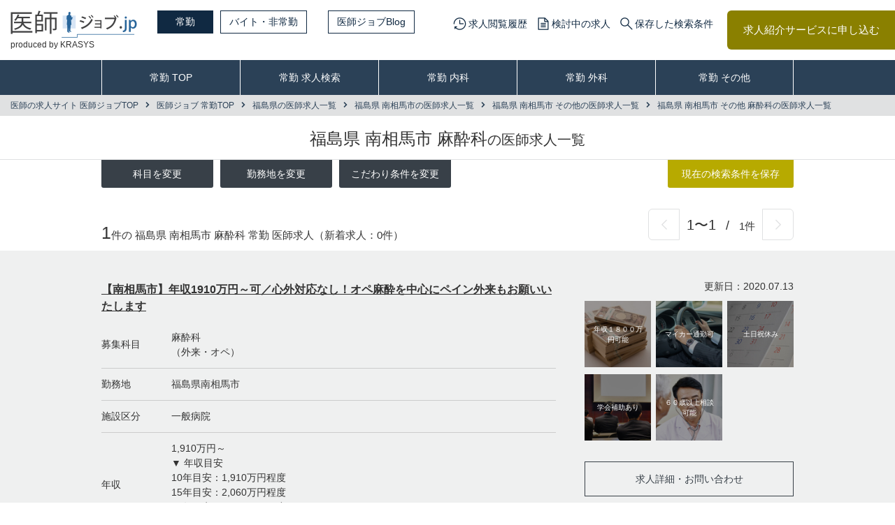

--- FILE ---
content_type: text/html; charset=UTF-8
request_url: https://ishi-job.jp/fulltime/search/hukushima/07212_city/other_all/anesthesiology/
body_size: 9674
content:
<!DOCTYPE html>
<html class="no-js" lang="ja">
<head>
	<meta charset="utf-8">
<meta name="HandheldFriendly" content="True">
<meta name="MobileOptimized" content="320">
<meta name="format-detection" content="telephone=no">
<meta http-equiv="X-UA-Compatible" content="IE=edge">
<!--[if IE]><meta http-equiv="cleartype" content="on"><![endif]-->
<meta name="viewport" content="width=device-width, initial-scale=1, shrink-to-fit=no, user-scalable=0" id="viewport">
<meta name="csrf-token" content="HMyGDXHuhiOQ17ImPbNPc3lbR499rdsTnRaBv3nO">
<meta name="keywords" content="福島県,南相馬市,麻酔科,医師,転職,求人,">
<meta name="description" content="福島県南相馬市麻酔科の医師の求人情報一覧ページです。【医師ジョブ】では福島県南相馬市麻酔科で転職をご検討の医師の皆様を、専門のコンサルタントが情報収集から条件交渉、転職内定後のフォローまで手厚くサポートいたします！！">
<link rel="canonical" href="https://ishi-job.jp/fulltime/search/hukushima/07212_city/other_all/anesthesiology/">
<title>福島県南相馬市麻酔科の医師求人・転職・募集情報  | 医師ジョブ</title>
<!-- css-->
<link media="all" type="text/css" rel="stylesheet" href="https://ishi-job.jp/common/css/common.css?202402191000">
<link media="all" type="text/css" rel="stylesheet" href="https://ishi-job.jp/common/css/dynamic.css?202402191000">
<link media="all" type="text/css" rel="stylesheet" href="https://ishi-job.jp/common/css/static.css?202402191000">
<!-- /css-->
<!-- js-->
<script src="https://cdnjs.cloudflare.com/ajax/libs/jquery/3.4.1/jquery.min.js"></script>
<script src="https://ishi-job.jp/common/js/scripts.js?202402191000"></script>
<!-- /js-->


<script src="https://ishi-job.jp/common/js/save_search_cond.js?202402191000"></script>
<script src="https://ishi-job.jp/js/offer_list.js?202402191000"></script>
<script src="https://ishi-job.jp/js/favorit_offer.js?202402191000"></script>

<!-- /js-->
	<script type="application/ld+json">
      {
        "@context": "http://schema.org",
        "@type": "BreadcrumbList",
        "itemListElement": [
					{
						"@type": "ListItem",
						"position": 1,
						"item": {
							"@id": "https://ishi-job.jp",
							"name": "医師の求人サイト 医師ジョブTOP"
						}
					},
          {
            "@type": "ListItem",
            "position": 2,
            "item": {
              "@id": "https://ishi-job.jp/fulltime/",
              "name": "医師ジョブ 常勤TOP"
            }
          },
					{
						"@type": "ListItem",
						"position": 3,
						"item": {
							"@id": "https://ishi-job.jp/fulltime/search/hukushima/",
							"name": "福島県の医師求人一覧"
						}
						},
						{
						"@type": "ListItem",
						"position": 4,
						"item": {
							"@id": "https://ishi-job.jp/fulltime/search/hukushima/07212_city/",
							"name": "福島県 南相馬市の医師求人一覧"
						}
						},
						{
						"@type": "ListItem",
						"position": 5,
						"item": {
							"@id": "https://ishi-job.jp/fulltime/search/hukushima/07212_city/other_all/",
							"name": "福島県 南相馬市 その他の医師求人一覧"
						}
						},
						{
						"@type": "ListItem",
						"position": 6,
						"item": {
							"@id": "https://ishi-job.jp/fulltime/search/hukushima/07212_city/other_all/anesthesiology/",
							"name": "福島県 南相馬市 その他 麻酔科の医師求人一覧"
						}
						}
	        ]
      }
    </script>
</head>
<body class="fulltime">
<!-- Google Tag Manager -->
<noscript><iframe src="//www.googletagmanager.com/ns.html?id=GTM-KPNL4M"
                  height="0" width="0" style="display:none;visibility:hidden"></iframe></noscript>
<script>(function(w,d,s,l,i){w[l]=w[l]||[];w[l].push({'gtm.start':
      new Date().getTime(),event:'gtm.js'});var f=d.getElementsByTagName(s)[0],
    j=d.createElement(s),dl=l!='dataLayer'?'&l='+l:'';j.async=true;j.src=
    '//www.googletagmanager.com/gtm.js?id='+i+dl;f.parentNode.insertBefore(j,f);
  })(window,document,'script','dataLayer','GTM-KPNL4M');</script>
<!-- End Google Tag Manager -->
<div class="container">
	<div class="js-container-inner">
		<!-- HEADER -->
<header>
	<div class="header-inner flex-between-md">
		<div class="header-left">
			<a href="/" class="header-logo">
									<img src="/common/img/logo.png" alt="医師の転職・求人・バイト募集【医師ジョブ】" />
					<div class="header-txt">produced by KRASYS</div>
							</a>
			<div class="header-list flex">
				<a href="/fulltime/" class="header-link  is-active ">常勤</a>
				<a href="/parttime/" class="header-link ">バイト・非常勤</a>
				<a href="/blog/" target="_blank" rel="noopener noreferrer" class="header-link md" style="margin-left: 30px;">医師ジョブBlog</a>
			</div>
		</div>
					<div class="header-right flex md">
				<ul class="header-menu flex">
					<li><a href="/history/" class="trans menu-time">求人閲覧履歴</a></li>
					<li><a href="/offer_entry_list/" class="trans menu-doc">検討中の求人</a></li>
					<li><a href="/saved_search_list/" class="trans menu-search">保存した検索条件</a></li>
				</ul>
				<a href="/entry/" class="header-btn trans">求人紹介サービスに申し込む</a>
			</div>
			</div>
</header>
<!-- /header -->
<div class="navigation-mobile sm" id="navigation-mobile">
	<div class="navigation-inner">
		<div class="btn-close-menu js-close-menu"></div>
		<ul class="list-nav">
			<li><a href="/">総合TOP</a></li>
			<li><a  href="/fulltime/" >常勤 TOP</a></li>
			<li><a  href="/parttime/" >バイト・非常勤 TOP</a></li>
			<li><a  href="/entry/" >求人紹介サービス申し込み</a></li>
			<li><a href="/service/">サービス紹介</a></li>
			<li><a href="/corporate/">企業紹介</a></li>
			<li><a  href="/job_offer/" >人材をお探しの医療機関の方へ</a></li>
			<li><a  href="/sitemap/" class="is-current" >サイトマップ</a></li>
		</ul>
	</div>
</div>
<nav class="navigation">
	<div class="wrapper">
		<ul class="list-nav">
			<li><a  href="/fulltime/" >常勤 TOP</a></li>
			<li><a  href="/fulltime/search/form/" >常勤 求人検索</a></li>
			<li><a  href="/fulltime/search/internal_medicine/" >常勤 内科</a></li>
			<li><a  href="/fulltime/search/surgical_all/" >常勤 外科</a></li>
			<li><a  href="/fulltime/search/other_all/" >常勤 その他</a></li>
		</ul>
	</div>
</nav>
<!-- /nav -->
		<main class="main">
			<div class="breadcrumb">
				<ul class="list-breadcrumb">
					<li><a class="trans" href="/">医師の求人サイト 医師ジョブTOP</a></li>
					<li><a class="trans" href="/fulltime/">医師ジョブ 常勤TOP</a></li>
					<li><a class="trans" href="/fulltime/search/hukushima/">福島県の医師求人一覧</a></li>
					<li><a class="trans" href="/fulltime/search/hukushima/07212_city/">福島県 南相馬市の医師求人一覧</a></li>
					<li><a class="trans" href="/fulltime/search/hukushima/07212_city/other_all/">福島県 南相馬市 その他の医師求人一覧</a></li>
					<li><a class="trans" href="/fulltime/search/hukushima/07212_city/other_all/anesthesiology/">福島県 南相馬市 その他 麻酔科の医師求人一覧</a></li>
				</ul>
			</div>
			<!-- /.breadcrumb-->
			<section class="section-heading">
						<h1>福島県 南相馬市 麻酔科<small>の医師求人一覧</small></h1>
				</section>
			<!-- /.section-heading-->
			<div class="section-surgery-heading">
				<div class="wrapper">
					<div class="surgery-row">
						<div class="col-right">
							<a class="btn-common checked trans" id="save-condition" href="javascript:void(0);">現在の検索条件を保存</a>
							<input type="hidden" name="is_param" id="is_param" value="0">
							<input type="hidden" name="is_getlist" id="is_getlist" value="0">
							<input type="hidden" name="employment" id="employment" value="fulltime">
							<input type="hidden" name="offer_department_cat" value="other_all">
							<input type="hidden" name="offer_department" value="anesthesiology">
							<input type="hidden" name="pref" value="hukushima">
						</div>
						<ul class="list-link flex">
							<li><div class="item-link trans js-btn-sidebar" data-id="change-subject">科目を変更</div></li>
							<li><div class="item-link trans js-btn-sidebar" data-id="change-work-location">勤務地を変更</div></li>
							<li><div class="item-link trans js-btn-sidebar" data-id="change-conditions">こだわり条件を変更</div></li>
						</ul>
					</div>
					<div class="flex-between-md">
						<div class="total-job"><span class="number-total">1</span><span class="text-total">件の 福島県 南相馬市 麻酔科 常勤 医師求人<br class="sm">（新着求人：0件）</span></div>
						<div class="col-pager">
							<div class="list-pager flex">
								<a class="pager-arrows pager-prev is-off trans" href="javascript:void(0);"></a>
								<div class="pager-text">
									<span class="pager-number">1〜1</span>
									<span class="pager-line">/</span>
									<span class="pager-total">1件</span>
								</div>
								<a class="pager-arrows pager-next is-off trans" href="javascript:void(0);"></a>
							</div>
						</div>
					</div>
				</div>
			</div>
			<!-- /.section-surgery-heading-->
<section class="section-surgery-contents ">
			<div class="wrapper">
				<div class="item-surgery flex-md">
					<div class="surgery-left">
						<div class="surgery-head">
							</div>
							<h2 class="surgery-title"><a href="/fulltime/hukushima/D-0016236/">【南相馬市】年収1910万円～可／心外対応なし！オペ麻酔を中心にペイン外来もお願いいたします</a></h2>
							<table class="surgery-data">
							<tbody>
									<tr><th>募集科目</th><td>麻酔科<br>（外来・オペ）</td></tr>
								<tr><th>勤務地</th><td>福島県南相馬市</td></tr>
								<tr><th>施設区分</th><td>一般病院</td></tr>
								<tr><th>年収</th><td>1,910万円～<br>▼ 年収目安<br>10年目安：1,910万円程度<br>15年目安：2,060万円程度<br>20年目安：2,190万円程度<br>▼ 月給：年収を12分割にして支給</td></tr>
								<tr><th>勤務</th><td>週5日<br>月～金　8:30 ～ 17:15（休憩60分）</td></tr>
							</tbody>
						</table>
					</div>
					<div class="surgery-right">
						<p class="list-date">更新日：2020.07.13</p>
						<ul class="list-surgery-photo flex">
											<li>
								<div class="item-photo eighteen-million">
									<p class="name">年収１８００万円可能</p>
								</div>
							</li>
									<li>
								<div class="item-photo my-car-commuting">
									<p class="name">マイカー通勤可</p>
								</div>
							</li>
									<li>
								<div class="item-photo holiday-weekend">
									<p class="name">土日祝休み</p>
								</div>
							</li>
									<li>
								<div class="item-photo conference-support">
									<p class="name">学会補助あり</p>
								</div>
							</li>
									<li>
								<div class="item-photo sixty-years-old">
									<p class="name">６０歳以上相談可能</p>
								</div>
							</li>
									</ul>
						<ul class="list-surgery-btn">
							<li><a class="btn-surgery" href="/fulltime/hukushima/D-0016236/">求人詳細・お問い合わせ</a></li>
							<li>
									<a class="btn-add checked trans like-button" href="javascript:void(0);" data-offer_id="D-0016236">検討中の求人へ追加</a>
								</li>
						</ul>
					</div>
				</div>
			</div>
		</section>
		<!-- /.section-surgery-contents-->
		<div class="section-surgery-apply">
			<div class="wrapper">
				<div class="apply-heading">
					<div class="list-pager flex">
						<a class="pager-arrows pager-prev is-off trans" href="javascript:void(0);"></a>
						<div class="pager-text">
							<span class="pager-number">1〜1</span>
							<span class="pager-line">/</span>
							<span class="pager-total">1件</span>
						</div>
						<a class="pager-arrows pager-next is-off trans" href="javascript:void(0);"></a>
					</div>
				</div>
				<form name="form-user-entry" id="form-user-entry" action="/entry/" method="post">
					<input type="hidden" name="_token" value="HMyGDXHuhiOQ17ImPbNPc3lbR499rdsTnRaBv3nO">
					<input type="hidden" name="search_cond" value="1">
					<input type="hidden" name="search_cond_emp" value="7">
					<input type="hidden" name="search_cond_area" value="福島県">					<input type="hidden" name="search_cond_dep" value="その他全て、麻酔科">																				<input type="hidden" name="search_cond_feature" value="こだわらない">									</form>
				<div class="surgery-desc">
					<p>医師専門の求人探しのプロフェッショナルが、ご要望にマッチした求人をご提案させていただきます。</p>
				</div>
				<a class="btn-apply trans" id="apply-user-entry" href="javascript:void(0);">この条件で求人紹介サービスに申し込む</a>
			</div>
		</div>
		<!-- /.section-surgery-apply-->

			<section class="section-other-prefectures">
				<div class="wrapper">
					<div class="other-row">
						<h2 class="prefectures-title">その他の都道府県</h2>
						<ul class="list-link-prefectures flex">
												<li><a class="item-menu" href="/fulltime/search/hokkaido/other_all/anesthesiology/" data-area-type="pref" data-pref="hokkaido">北海道</a></li>
														<li><a class="item-menu" href="/fulltime/search/aomori/other_all/anesthesiology/" data-area-type="pref" data-pref="aomori">青森</a></li>
														<li><a class="item-menu" href="/fulltime/search/iwate/other_all/anesthesiology/" data-area-type="pref" data-pref="iwate">岩手</a></li>
														<li><a class="item-menu" href="/fulltime/search/miyagi/other_all/anesthesiology/" data-area-type="pref" data-pref="miyagi">宮城</a></li>
														<li><a class="item-menu" href="/fulltime/search/akita/other_all/anesthesiology/" data-area-type="pref" data-pref="akita">秋田</a></li>
														<li><a class="item-menu" href="/fulltime/search/yamagata/other_all/anesthesiology/" data-area-type="pref" data-pref="yamagata">山形</a></li>
											<li>福島</li>
									</ul>
					</div>
					<div class="other-row">
						<h2 class="prefectures-title">福島県の市区町村</h2>
						<ul class="list-link-prefectures flex">
																<li><a href="/fulltime/search/hukushima/07201_city/other_all/anesthesiology/">福島市</a></li>
																	<li><a href="/fulltime/search/hukushima/07202_city/other_all/anesthesiology/">会津若松市</a></li>
																	<li><a href="/fulltime/search/hukushima/07203_city/other_all/anesthesiology/">郡山市</a></li>
																	<li><a href="/fulltime/search/hukushima/07204_city/other_all/anesthesiology/">いわき市</a></li>
																	<li><a href="/fulltime/search/hukushima/07205_city/other_all/anesthesiology/">白河市</a></li>
																	<li><a href="/fulltime/search/hukushima/07207_city/other_all/anesthesiology/">須賀川市</a></li>
																	<li><a href="/fulltime/search/hukushima/07208_city/other_all/anesthesiology/">喜多方市</a></li>
																	<li><a href="/fulltime/search/hukushima/07209_city/other_all/anesthesiology/">相馬市</a></li>
																	<li><a href="/fulltime/search/hukushima/07210_city/other_all/anesthesiology/">二本松市</a></li>
																	<li><a href="/fulltime/search/hukushima/07211_city/other_all/anesthesiology/">田村市</a></li>
														<li>南相馬市</li>
																	<li><a href="/fulltime/search/hukushima/07213_city/other_all/anesthesiology/">伊達市</a></li>
																	<li><a href="/fulltime/search/hukushima/07214_city/other_all/anesthesiology/">本宮市</a></li>
																	<li><a href="/fulltime/search/hukushima/07301_city/other_all/anesthesiology/">伊達郡桑折町</a></li>
																	<li><a href="/fulltime/search/hukushima/07303_city/other_all/anesthesiology/">伊達郡国見町</a></li>
																	<li><a href="/fulltime/search/hukushima/07308_city/other_all/anesthesiology/">伊達郡川俣町</a></li>
																	<li><a href="/fulltime/search/hukushima/07322_city/other_all/anesthesiology/">安達郡大玉村</a></li>
																	<li><a href="/fulltime/search/hukushima/07342_city/other_all/anesthesiology/">岩瀬郡鏡石町</a></li>
																	<li><a href="/fulltime/search/hukushima/07344_city/other_all/anesthesiology/">岩瀬郡天栄村</a></li>
																	<li><a href="/fulltime/search/hukushima/07362_city/other_all/anesthesiology/">南会津郡下郷町</a></li>
																	<li><a href="/fulltime/search/hukushima/07364_city/other_all/anesthesiology/">南会津郡檜枝岐村</a></li>
																	<li><a href="/fulltime/search/hukushima/07367_city/other_all/anesthesiology/">南会津郡只見町</a></li>
																	<li><a href="/fulltime/search/hukushima/07368_city/other_all/anesthesiology/">南会津郡南会津町</a></li>
																	<li><a href="/fulltime/search/hukushima/07402_city/other_all/anesthesiology/">耶麻郡北塩原村</a></li>
																	<li><a href="/fulltime/search/hukushima/07405_city/other_all/anesthesiology/">耶麻郡西会津町</a></li>
																	<li><a href="/fulltime/search/hukushima/07407_city/other_all/anesthesiology/">耶麻郡磐梯町</a></li>
																	<li><a href="/fulltime/search/hukushima/07408_city/other_all/anesthesiology/">耶麻郡猪苗代町</a></li>
																	<li><a href="/fulltime/search/hukushima/07421_city/other_all/anesthesiology/">河沼郡会津坂下町</a></li>
																	<li><a href="/fulltime/search/hukushima/07422_city/other_all/anesthesiology/">河沼郡湯川村</a></li>
																	<li><a href="/fulltime/search/hukushima/07423_city/other_all/anesthesiology/">河沼郡柳津町</a></li>
																	<li><a href="/fulltime/search/hukushima/07444_city/other_all/anesthesiology/">大沼郡三島町</a></li>
																	<li><a href="/fulltime/search/hukushima/07445_city/other_all/anesthesiology/">大沼郡金山町</a></li>
																	<li><a href="/fulltime/search/hukushima/07446_city/other_all/anesthesiology/">大沼郡昭和村</a></li>
																	<li><a href="/fulltime/search/hukushima/07447_city/other_all/anesthesiology/">大沼郡会津美里町</a></li>
																	<li><a href="/fulltime/search/hukushima/07461_city/other_all/anesthesiology/">西白河郡西郷村</a></li>
																	<li><a href="/fulltime/search/hukushima/07464_city/other_all/anesthesiology/">西白河郡泉崎村</a></li>
																	<li><a href="/fulltime/search/hukushima/07465_city/other_all/anesthesiology/">西白河郡中島村</a></li>
																	<li><a href="/fulltime/search/hukushima/07466_city/other_all/anesthesiology/">西白河郡矢吹町</a></li>
																	<li><a href="/fulltime/search/hukushima/07481_city/other_all/anesthesiology/">東白川郡棚倉町</a></li>
																	<li><a href="/fulltime/search/hukushima/07482_city/other_all/anesthesiology/">東白川郡矢祭町</a></li>
																	<li><a href="/fulltime/search/hukushima/07483_city/other_all/anesthesiology/">東白川郡塙町</a></li>
																	<li><a href="/fulltime/search/hukushima/07484_city/other_all/anesthesiology/">東白川郡鮫川村</a></li>
																	<li><a href="/fulltime/search/hukushima/07501_city/other_all/anesthesiology/">石川郡石川町</a></li>
																	<li><a href="/fulltime/search/hukushima/07502_city/other_all/anesthesiology/">石川郡玉川村</a></li>
																	<li><a href="/fulltime/search/hukushima/07503_city/other_all/anesthesiology/">石川郡平田村</a></li>
																	<li><a href="/fulltime/search/hukushima/07504_city/other_all/anesthesiology/">石川郡浅川町</a></li>
																	<li><a href="/fulltime/search/hukushima/07505_city/other_all/anesthesiology/">石川郡古殿町</a></li>
																	<li><a href="/fulltime/search/hukushima/07521_city/other_all/anesthesiology/">田村郡三春町</a></li>
																	<li><a href="/fulltime/search/hukushima/07522_city/other_all/anesthesiology/">田村郡小野町</a></li>
																	<li><a href="/fulltime/search/hukushima/07541_city/other_all/anesthesiology/">双葉郡広野町</a></li>
																	<li><a href="/fulltime/search/hukushima/07542_city/other_all/anesthesiology/">双葉郡楢葉町</a></li>
																	<li><a href="/fulltime/search/hukushima/07543_city/other_all/anesthesiology/">双葉郡富岡町</a></li>
																	<li><a href="/fulltime/search/hukushima/07544_city/other_all/anesthesiology/">双葉郡川内村</a></li>
																	<li><a href="/fulltime/search/hukushima/07545_city/other_all/anesthesiology/">双葉郡大熊町</a></li>
																	<li><a href="/fulltime/search/hukushima/07546_city/other_all/anesthesiology/">双葉郡双葉町</a></li>
																	<li><a href="/fulltime/search/hukushima/07547_city/other_all/anesthesiology/">双葉郡浪江町</a></li>
																	<li><a href="/fulltime/search/hukushima/07548_city/other_all/anesthesiology/">双葉郡葛尾村</a></li>
																	<li><a href="/fulltime/search/hukushima/07561_city/other_all/anesthesiology/">相馬郡新地町</a></li>
																	<li><a href="/fulltime/search/hukushima/07564_city/other_all/anesthesiology/">相馬郡飯舘村</a></li>
									</ul>
					</div>
					<div class="other-row">
						<h2 class="prefectures-title">その他の科目</h2>
						<ul class="list-link-prefectures flex">
																	<li><a href="/fulltime/search/hukushima/07212_city/internal_medicine/internal/">一般内科</a></li>
																		<li><a href="/fulltime/search/hukushima/07212_city/internal_medicine/respiratory/">呼吸器内科</a></li>
																		<li><a href="/fulltime/search/hukushima/07212_city/internal_medicine/gastrointestinal/">消化器内科</a></li>
																		<li><a href="/fulltime/search/hukushima/07212_city/internal_medicine/cardiovascular/">循環器内科</a></li>
																		<li><a href="/fulltime/search/hukushima/07212_city/internal_medicine/endocrinology/">内分泌内科</a></li>
																		<li><a href="/fulltime/search/hukushima/07212_city/internal_medicine/neurologyinternal/">神経内科</a></li>
																		<li><a href="/fulltime/search/hukushima/07212_city/internal_medicine/psychosomatic/">心療内科</a></li>
																		<li><a href="/fulltime/search/hukushima/07212_city/internal_medicine/hematology/">血液内科</a></li>
																		<li><a href="/fulltime/search/hukushima/07212_city/internal_medicine/nephrology/">腎臓内科</a></li>
																		<li><a href="/fulltime/search/hukushima/07212_city/internal_medicine/oldman/">老人内科</a></li>
																		<li><a href="/fulltime/search/hukushima/07212_city/internal_medicine/rheumatism/">リウマチ科</a></li>
																		<li><a href="/fulltime/search/hukushima/07212_city/internal_medicine/palliativecare/">緩和ケア（内科）</a></li>
																		<li><a href="/fulltime/search/hukushima/07212_city/internal_medicine/unmentionedinternal/">内科系科目不問</a></li>
																							<li><a href="/fulltime/search/hukushima/07212_city/surgical_all/surgery/">一般外科</a></li>
																		<li><a href="/fulltime/search/hukushima/07212_city/surgical_all/thoracicsurgery/">呼吸器外科</a></li>
																		<li><a href="/fulltime/search/hukushima/07212_city/surgical_all/cardiovascularsurgery/">心臓血管外科</a></li>
																		<li><a href="/fulltime/search/hukushima/07212_city/surgical_all/digestivesurgery/">消化器外科</a></li>
																		<li><a href="/fulltime/search/hukushima/07212_city/surgical_all/breastsurgery/">乳腺外科</a></li>
																		<li><a href="/fulltime/search/hukushima/07212_city/surgical_all/neurosurgery/">脳神経外科</a></li>
																		<li><a href="/fulltime/search/hukushima/07212_city/surgical_all/orthopaedicsurgery/">整形外科</a></li>
																		<li><a href="/fulltime/search/hukushima/07212_city/surgical_all/plasticsurgery/">形成外科</a></li>
																		<li><a href="/fulltime/search/hukushima/07212_city/surgical_all/aestheticsurgery/">美容外科</a></li>
																		<li><a href="/fulltime/search/hukushima/07212_city/surgical_all/unmentionedsurgery/">外科系科目不問</a></li>
																							<li><a href="/fulltime/search/hukushima/07212_city/other_all/pediatrics/">小児科</a></li>
																		<li><a href="/fulltime/search/hukushima/07212_city/other_all/neurology/">神経科</a></li>
																		<li><a href="/fulltime/search/hukushima/07212_city/other_all/psychiatry/">精神科</a></li>
																		<li><a href="/fulltime/search/hukushima/07212_city/other_all/obstetricsgynecology/">産婦人科</a></li>
																		<li><a href="/fulltime/search/hukushima/07212_city/other_all/obstetrics/">産科</a></li>
																		<li><a href="/fulltime/search/hukushima/07212_city/other_all/gynecology/">婦人科</a></li>
																		<li><a href="/fulltime/search/hukushima/07212_city/other_all/urology/">泌尿器科</a></li>
																		<li><a href="/fulltime/search/hukushima/07212_city/other_all/ophthalmology/">眼科</a></li>
																		<li><a href="/fulltime/search/hukushima/07212_city/other_all/otorhinolaryngology/">耳鼻咽喉科</a></li>
																		<li><a href="/fulltime/search/hukushima/07212_city/other_all/dermatology/">皮膚科</a></li>
																		<li><a href="/fulltime/search/hukushima/07212_city/other_all/aestheticdermatology/">美容皮膚科</a></li>
														<li>麻酔科</li>
																		<li><a href="/fulltime/search/hukushima/07212_city/other_all/rehabilitation/">リハビリテーション科</a></li>
																		<li><a href="/fulltime/search/hukushima/07212_city/other_all/radiology/">放射線科</a></li>
																		<li><a href="/fulltime/search/hukushima/07212_city/other_all/dialysis/">人工透析</a></li>
																		<li><a href="/fulltime/search/hukushima/07212_city/other_all/pathology/">病理科</a></li>
																		<li><a href="/fulltime/search/hukushima/07212_city/other_all/criticalcare/">救急科</a></li>
																		<li><a href="/fulltime/search/hukushima/07212_city/other_all/homecare/">在宅診療</a></li>
																		<li><a href="/fulltime/search/hukushima/07212_city/other_all/medicalexamination/">健診</a></li>
																		<li><a href="/fulltime/search/hukushima/07212_city/other_all/general/">総合診療科</a></li>
																		<li><a href="/fulltime/search/hukushima/07212_city/other_all/industrialphysician/">産業医・企業系</a></li>
																		<li><a href="/fulltime/search/hukushima/07212_city/other_all/other/">その他</a></li>
																		<li><a href="/fulltime/search/hukushima/07212_city/other_all/all_departments/">全ての科目不問</a></li>
												</ul>
					</div>
				</div>
			</section>
			<!-- /.section-other-prefectures-->
			<div class="modal-sidebar js-left-sidebar" id="change-subject">
				<div class="title">専門科目を変更</div>
				<div class="btn-trigger-close js-btn-trigger-close"><span></span><span></span></div>
				<div class="modal-sidebar-inner">
					<ul class="list-menu" id="cond-department_id">
																							<li><a class="item-menu" href="/fulltime/search/hukushima/07212_city/other_all/pediatrics/" data-department_id="34">小児科</a></li>
																														<li><a class="item-menu" href="/fulltime/search/hukushima/07212_city/other_all/neurology/" data-department_id="35">神経科</a></li>
																														<li><a class="item-menu" href="/fulltime/search/hukushima/07212_city/other_all/psychiatry/" data-department_id="36">精神科</a></li>
																														<li><a class="item-menu" href="/fulltime/search/hukushima/07212_city/other_all/obstetricsgynecology/" data-department_id="37">産婦人科</a></li>
																														<li><a class="item-menu" href="/fulltime/search/hukushima/07212_city/other_all/obstetrics/" data-department_id="38">産科</a></li>
																														<li><a class="item-menu" href="/fulltime/search/hukushima/07212_city/other_all/gynecology/" data-department_id="39">婦人科</a></li>
																														<li><a class="item-menu" href="/fulltime/search/hukushima/07212_city/other_all/urology/" data-department_id="40">泌尿器科</a></li>
																														<li><a class="item-menu" href="/fulltime/search/hukushima/07212_city/other_all/ophthalmology/" data-department_id="41">眼科</a></li>
																														<li><a class="item-menu" href="/fulltime/search/hukushima/07212_city/other_all/otorhinolaryngology/" data-department_id="42">耳鼻咽喉科</a></li>
																														<li><a class="item-menu" href="/fulltime/search/hukushima/07212_city/other_all/dermatology/" data-department_id="43">皮膚科</a></li>
																														<li><a class="item-menu" href="/fulltime/search/hukushima/07212_city/other_all/aestheticdermatology/" data-department_id="44">美容皮膚科</a></li>
																				<li><a class="item-menu is-current" href="javascript:void(0);" data-department_id="45">麻酔科</a></li>
																								<li><a class="item-menu" href="/fulltime/search/hukushima/07212_city/other_all/rehabilitation/" data-department_id="46">リハビリテーション科</a></li>
																														<li><a class="item-menu" href="/fulltime/search/hukushima/07212_city/other_all/radiology/" data-department_id="47">放射線科</a></li>
																														<li><a class="item-menu" href="/fulltime/search/hukushima/07212_city/other_all/dialysis/" data-department_id="48">人工透析</a></li>
																														<li><a class="item-menu" href="/fulltime/search/hukushima/07212_city/other_all/pathology/" data-department_id="49">病理科</a></li>
																														<li><a class="item-menu" href="/fulltime/search/hukushima/07212_city/other_all/criticalcare/" data-department_id="50">救急科</a></li>
																														<li><a class="item-menu" href="/fulltime/search/hukushima/07212_city/other_all/homecare/" data-department_id="51">在宅診療</a></li>
																														<li><a class="item-menu" href="/fulltime/search/hukushima/07212_city/other_all/medicalexamination/" data-department_id="52">健診</a></li>
																														<li><a class="item-menu" href="/fulltime/search/hukushima/07212_city/other_all/general/" data-department_id="53">総合診療科</a></li>
																														<li><a class="item-menu" href="/fulltime/search/hukushima/07212_city/other_all/industrialphysician/" data-department_id="54">産業医・企業系</a></li>
																														<li><a class="item-menu" href="/fulltime/search/hukushima/07212_city/other_all/other/" data-department_id="61">その他</a></li>
																														<li><a class="item-menu" href="/fulltime/search/hukushima/07212_city/other_all/all_departments/" data-department_id="65">全ての科目不問</a></li>
																	</ul>
				</div>
			</div>
			<!-- /.modal-sidebar-->
			<div class="modal-sidebar js-left-sidebar" id="change-work-location">
				<div class="title">勤務地を変更</div>
				<div class="btn-trigger-close js-btn-trigger-close"><span></span><span></span></div>
				<div class="modal-sidebar-inner">
					<ul class="list-menu" id="cond-area">
																		<li><a class="item-menu" href="/fulltime/search/hokkaido_tohoku/other_all/anesthesiology/" data-area-type="region" data-region="hokkaido_tohoku">北海道・東北地方すべて</a>
															<ul class="list-menu-sub">
					        																<li><a class="item-menu" href="/fulltime/search/hokkaido/other_all/anesthesiology/" data-area-type="pref" data-pref="hokkaido">北海道</a></li>
																
								        																<li><a class="item-menu" href="/fulltime/search/aomori/other_all/anesthesiology/" data-area-type="pref" data-pref="aomori">青森</a></li>
																
								        																<li><a class="item-menu" href="/fulltime/search/iwate/other_all/anesthesiology/" data-area-type="pref" data-pref="iwate">岩手</a></li>
																
								        																<li><a class="item-menu" href="/fulltime/search/miyagi/other_all/anesthesiology/" data-area-type="pref" data-pref="miyagi">宮城</a></li>
																
								        																<li><a class="item-menu" href="/fulltime/search/akita/other_all/anesthesiology/" data-area-type="pref" data-pref="akita">秋田</a></li>
																
								        																<li><a class="item-menu" href="/fulltime/search/yamagata/other_all/anesthesiology/" data-area-type="pref" data-pref="yamagata">山形</a></li>
																
																<li><a class="item-menu is-current" href="javascript:void(0);" data-area-type="pref" data-pref="hukushima">福島</a></li>
												</ul>
						</li>
																					<li><a class="item-menu" href="/fulltime/search/hokuriku_koshinetsu/other_all/anesthesiology/" data-area-type="region" data-region="hokuriku_koshinetsu">北陸・甲信越地方すべて</a>
															<ul class="list-menu-sub">
					        																<li><a class="item-menu" href="/fulltime/search/nigata/other_all/anesthesiology/" data-area-type="pref" data-pref="nigata">新潟</a></li>
																
								        																<li><a class="item-menu" href="/fulltime/search/toyama/other_all/anesthesiology/" data-area-type="pref" data-pref="toyama">富山</a></li>
																
								        																<li><a class="item-menu" href="/fulltime/search/ishikawa/other_all/anesthesiology/" data-area-type="pref" data-pref="ishikawa">石川</a></li>
																
								        																<li><a class="item-menu" href="/fulltime/search/hukui/other_all/anesthesiology/" data-area-type="pref" data-pref="hukui">福井</a></li>
																
								        																<li><a class="item-menu" href="/fulltime/search/yamanashi/other_all/anesthesiology/" data-area-type="pref" data-pref="yamanashi">山梨</a></li>
																
								        																<li><a class="item-menu" href="/fulltime/search/nagano/other_all/anesthesiology/" data-area-type="pref" data-pref="nagano">長野</a></li>
																
												</ul>
						</li>
																			<li><a class="item-menu" href="/fulltime/search/kanto/other_all/anesthesiology/" data-area-type="region" data-region="kanto">関東地方すべて</a>
															<ul class="list-menu-sub">
					        																<li><a class="item-menu" href="/fulltime/search/ibaraki/other_all/anesthesiology/" data-area-type="pref" data-pref="ibaraki">茨城</a></li>
																
								        																<li><a class="item-menu" href="/fulltime/search/tochigi/other_all/anesthesiology/" data-area-type="pref" data-pref="tochigi">栃木</a></li>
																
								        																<li><a class="item-menu" href="/fulltime/search/gunma/other_all/anesthesiology/" data-area-type="pref" data-pref="gunma">群馬</a></li>
																
								        																<li><a class="item-menu" href="/fulltime/search/saitama/other_all/anesthesiology/" data-area-type="pref" data-pref="saitama">埼玉</a></li>
																
								        																<li><a class="item-menu" href="/fulltime/search/chiba/other_all/anesthesiology/" data-area-type="pref" data-pref="chiba">千葉</a></li>
																
								        																<li><a class="item-menu" href="/fulltime/search/tokyo/other_all/anesthesiology/" data-area-type="pref" data-pref="tokyo">東京</a></li>
																
								        																<li><a class="item-menu" href="/fulltime/search/kanagawa/other_all/anesthesiology/" data-area-type="pref" data-pref="kanagawa">神奈川</a></li>
																
												</ul>
						</li>
																			<li><a class="item-menu" href="/fulltime/search/tokai/other_all/anesthesiology/" data-area-type="region" data-region="tokai">東海地方すべて</a>
															<ul class="list-menu-sub">
					        																<li><a class="item-menu" href="/fulltime/search/gihu/other_all/anesthesiology/" data-area-type="pref" data-pref="gihu">岐阜</a></li>
																
								        																<li><a class="item-menu" href="/fulltime/search/shizuoka/other_all/anesthesiology/" data-area-type="pref" data-pref="shizuoka">静岡</a></li>
																
								        																<li><a class="item-menu" href="/fulltime/search/aichi/other_all/anesthesiology/" data-area-type="pref" data-pref="aichi">愛知</a></li>
																
								        																<li><a class="item-menu" href="/fulltime/search/mie/other_all/anesthesiology/" data-area-type="pref" data-pref="mie">三重</a></li>
																
												</ul>
						</li>
																			<li><a class="item-menu" href="/fulltime/search/kinki/other_all/anesthesiology/" data-area-type="region" data-region="kinki">近畿地方すべて</a>
															<ul class="list-menu-sub">
					        																<li><a class="item-menu" href="/fulltime/search/shiga/other_all/anesthesiology/" data-area-type="pref" data-pref="shiga">滋賀</a></li>
																
								        																<li><a class="item-menu" href="/fulltime/search/kyoto/other_all/anesthesiology/" data-area-type="pref" data-pref="kyoto">京都</a></li>
																
								        																<li><a class="item-menu" href="/fulltime/search/osaka/other_all/anesthesiology/" data-area-type="pref" data-pref="osaka">大阪</a></li>
																
								        																<li><a class="item-menu" href="/fulltime/search/hyogo/other_all/anesthesiology/" data-area-type="pref" data-pref="hyogo">兵庫</a></li>
																
								        																<li><a class="item-menu" href="/fulltime/search/nara/other_all/anesthesiology/" data-area-type="pref" data-pref="nara">奈良</a></li>
																
								        																<li><a class="item-menu" href="/fulltime/search/wakayama/other_all/anesthesiology/" data-area-type="pref" data-pref="wakayama">和歌山</a></li>
																
												</ul>
						</li>
																			<li><a class="item-menu" href="/fulltime/search/chugoku/other_all/anesthesiology/" data-area-type="region" data-region="chugoku">中国地方すべて</a>
															<ul class="list-menu-sub">
					        																<li><a class="item-menu" href="/fulltime/search/tottori/other_all/anesthesiology/" data-area-type="pref" data-pref="tottori">鳥取</a></li>
																
								        																<li><a class="item-menu" href="/fulltime/search/shimane/other_all/anesthesiology/" data-area-type="pref" data-pref="shimane">島根</a></li>
																
								        																<li><a class="item-menu" href="/fulltime/search/okayama/other_all/anesthesiology/" data-area-type="pref" data-pref="okayama">岡山</a></li>
																
								        																<li><a class="item-menu" href="/fulltime/search/hiroshima/other_all/anesthesiology/" data-area-type="pref" data-pref="hiroshima">広島</a></li>
																
								        																<li><a class="item-menu" href="/fulltime/search/yamaguchi/other_all/anesthesiology/" data-area-type="pref" data-pref="yamaguchi">山口</a></li>
																
												</ul>
						</li>
																			<li><a class="item-menu" href="/fulltime/search/shikoku/other_all/anesthesiology/" data-area-type="region" data-region="shikoku">四国地方すべて</a>
															<ul class="list-menu-sub">
					        																<li><a class="item-menu" href="/fulltime/search/tokushima/other_all/anesthesiology/" data-area-type="pref" data-pref="tokushima">徳島</a></li>
																
								        																<li><a class="item-menu" href="/fulltime/search/kagawa/other_all/anesthesiology/" data-area-type="pref" data-pref="kagawa">香川</a></li>
																
								        																<li><a class="item-menu" href="/fulltime/search/ehime/other_all/anesthesiology/" data-area-type="pref" data-pref="ehime">愛媛</a></li>
																
								        																<li><a class="item-menu" href="/fulltime/search/kochi/other_all/anesthesiology/" data-area-type="pref" data-pref="kochi">高知</a></li>
																
												</ul>
						</li>
																			<li><a class="item-menu" href="/fulltime/search/kyushu_okinawa/other_all/anesthesiology/" data-area-type="region" data-region="kyushu_okinawa">九州・沖縄地方すべて</a>
															<ul class="list-menu-sub">
					        																<li><a class="item-menu" href="/fulltime/search/hukuoka/other_all/anesthesiology/" data-area-type="pref" data-pref="hukuoka">福岡</a></li>
																
								        																<li><a class="item-menu" href="/fulltime/search/saga/other_all/anesthesiology/" data-area-type="pref" data-pref="saga">佐賀</a></li>
																
								        																<li><a class="item-menu" href="/fulltime/search/nagasaki/other_all/anesthesiology/" data-area-type="pref" data-pref="nagasaki">長崎</a></li>
																
								        																<li><a class="item-menu" href="/fulltime/search/kumamoto/other_all/anesthesiology/" data-area-type="pref" data-pref="kumamoto">熊本</a></li>
																
								        																<li><a class="item-menu" href="/fulltime/search/oita/other_all/anesthesiology/" data-area-type="pref" data-pref="oita">大分</a></li>
																
								        																<li><a class="item-menu" href="/fulltime/search/miyazaki/other_all/anesthesiology/" data-area-type="pref" data-pref="miyazaki">宮崎</a></li>
																
								        																<li><a class="item-menu" href="/fulltime/search/kagoshima/other_all/anesthesiology/" data-area-type="pref" data-pref="kagoshima">鹿児島</a></li>
																
								        																<li><a class="item-menu" href="/fulltime/search/okinawa/other_all/anesthesiology/" data-area-type="pref" data-pref="okinawa">沖縄</a></li>
																
												</ul>
						</li>
								</ul>
				</div>
			</div>
			<!-- /.modal-sidebar-->
			<div class="modal-sidebar js-left-sidebar" id="change-conditions">
				<div class="title">こだわり条件を変更</div>
				<div class="btn-trigger-close js-btn-trigger-close"><span></span><span></span></div>
				<div class="modal-sidebar-inner">
					<ul class="list-menu" id="cond-feature">
						<li><a class="item-menu" href="/fulltime/search/hukushima/07212_city/other_all/anesthesiology?feature=年収１８００万円可能" data-feature="57">年収１８００万円可能</a></li><li><a class="item-menu" href="/fulltime/search/hukushima/07212_city/other_all/anesthesiology?feature=管理医師/院長/施設長" data-feature="58">管理医師/院長/施設長</a></li><li><a class="item-menu" href="/fulltime/search/hukushima/07212_city/other_all/anesthesiology?feature=通勤便利" data-feature="59">通勤便利</a></li><li><a class="item-menu" href="/fulltime/search/hukushima/07212_city/other_all/anesthesiology?feature=マイカー通勤可" data-feature="60">マイカー通勤可</a></li><li><a class="item-menu" href="/fulltime/search/hukushima/07212_city/other_all/anesthesiology?feature=当直なし" data-feature="61">当直なし</a></li><li><a class="item-menu" href="/fulltime/search/hukushima/07212_city/other_all/anesthesiology?feature=残業なし" data-feature="62">残業なし</a></li><li><a class="item-menu" href="/fulltime/search/hukushima/07212_city/other_all/anesthesiology?feature=週４日以下" data-feature="63">週４日以下</a></li><li><a class="item-menu" href="/fulltime/search/hukushima/07212_city/other_all/anesthesiology?feature=土日祝休み" data-feature="64">土日祝休み</a></li><li><a class="item-menu" href="/fulltime/search/hukushima/07212_city/other_all/anesthesiology?feature=早上がり（時短）可" data-feature="65">早上がり（時短）可</a></li><li><a class="item-menu" href="/fulltime/search/hukushima/07212_city/other_all/anesthesiology?feature=時間調整可" data-feature="66">時間調整可</a></li><li><a class="item-menu" href="/fulltime/search/hukushima/07212_city/other_all/anesthesiology?feature=専門医取得・認定施設" data-feature="68">専門医取得・認定施設</a></li><li><a class="item-menu" href="/fulltime/search/hukushima/07212_city/other_all/anesthesiology?feature=症例数・手術件数が多い" data-feature="69">症例数・手術件数が多い</a></li><li><a class="item-menu" href="/fulltime/search/hukushima/07212_city/other_all/anesthesiology?feature=医療機器・設備充実" data-feature="70">医療機器・設備充実</a></li><li><a class="item-menu" href="/fulltime/search/hukushima/07212_city/other_all/anesthesiology?feature=学会補助あり" data-feature="71">学会補助あり</a></li><li><a class="item-menu" href="/fulltime/search/hukushima/07212_city/other_all/anesthesiology?feature=女性医師におすすめ" data-feature="72">女性医師におすすめ</a></li><li><a class="item-menu" href="/fulltime/search/hukushima/07212_city/other_all/anesthesiology?feature=人気エリア" data-feature="73">人気エリア</a></li><li><a class="item-menu" href="/fulltime/search/hukushima/07212_city/other_all/anesthesiology?feature=地域中核病院" data-feature="74">地域中核病院</a></li><li><a class="item-menu" href="/fulltime/search/hukushima/07212_city/other_all/anesthesiology?feature=未経験歓迎" data-feature="76">未経験歓迎</a></li><li><a class="item-menu" href="/fulltime/search/hukushima/07212_city/other_all/anesthesiology?feature=６０歳以上相談可能" data-feature="77">６０歳以上相談可能</a></li><li><a class="item-menu" href="/fulltime/search/hukushima/07212_city/other_all/anesthesiology?feature=託児所あり" data-feature="18">託児所あり</a></li><li><a class="item-menu" href="/fulltime/search/hukushima/07212_city/other_all/anesthesiology?feature=インセンティブあり" data-feature="79">インセンティブあり</a></li><li><a class="item-menu" href="/fulltime/search/hukushima/07212_city/other_all/anesthesiology?feature=オペなし" data-feature="80">オペなし</a></li><li><a class="item-menu" href="/fulltime/search/hukushima/07212_city/other_all/anesthesiology?feature=オンコールなし" data-feature="81">オンコールなし</a></li><li><a class="item-menu" href="/fulltime/search/hukushima/07212_city/other_all/anesthesiology?feature=心カテなし" data-feature="149">心カテなし</a></li>
					</ul>
				</div>
			</div>
			<!-- /.modal-sidebar-->
			<div class="overlay-sidebar js-overlay-sidebar"></div>
		</main>
		<!-- /.main-->
		<footer >
        <div class="wrapper">
          <ul class="footer-menu flex-align-between">
            <li><a href="/sitemap/" class="trans">サイトマップ</a></li>
            <li><a href="/privacy/" class="trans">プライバシーポリシー</a></li>
            <li><a href="/terms/" class="trans">当サイトのご利用について</a></li>
            <li><a href="/contact/" class="trans">お問い合わせ</a></li>
          </ul>
          <p class="footer-address">
            クラシス株式会社<span class="footer-txt">東京本社 〒101-0062 東京都千代田区神田駿河台2-2</span>御茶ノ水杏雲ビル　TEL：03-5217-3663
          </p>
          <div class="footer-copyright flex-align-between">
            <div class="footer-logo"><img src="/common/img/logo_footer.png" alt="Krasys" /></div>
            <div class="copyright">©2020 krasys Inc.</div>
          </div>
        </div>
      </footer>
      <!-- /.l-footer -->


      <div class="footer-bar js-footer-bar sm">
        <ul class="list-menu">
          <li><a class="icon-menu btn-menu" href="#btn-menu"><span class="menu-txt">MENU</span></a></li>
          <li><a class="icon-search" href="/fulltime/search/form/">求人を探す<br>［<b>常勤</b>］</a></li>
          <li><a class="icon-search" href="/parttime/search/form/">求人を探す<br>［<b>非常勤</b>］</a></li>
          <li><a class="icon-blog" href="https://ishi-job.jp/blog/" target="_blank" rel="noopener"><span class="menu-txt">ブログ<br>TOP</span></a></li>
          <li><a class="icon-doc" href="/offer_entry_list/"><span class="menu-txt">検討中の<br>求人</span></a></li>
        </ul>
      </div>	</div>
</div>
</body>
</html>


--- FILE ---
content_type: text/css
request_url: https://ishi-job.jp/common/css/static.css?202402191000
body_size: 3209
content:
@charset "UTF-8";
/* COMPASS */
/* PAGES */
/* 19 サービス紹介
-----------------------------------------------------------*/
.section-service-about .desc-common {
  line-height: 1.79;
}

.item-service-about {
  font-size: 13px;
  line-height: 1.5;
}
.item-service-about .service-about-photo {
  margin-bottom: 15px;
}
.item-service-about .service-about-ttl {
  line-height: 1.5;
  font-size: 18px;
  text-align: center;
  margin-bottom: 12px;
}

.section-service-job {
  background: #eff0f0;
}

.section-service-blue .sec-title {
  color: #516f88;
}
.section-service-blue .item-job-service .job-service-ttl {
  color: #516f88;
}

.section-service-green .sec-title {
  color: #587534;
}
.section-service-green .item-job-service .job-service-ttl {
  color: #587534;
}

@media only screen and (max-width: 767px) {
  .section-service-about {
    padding: 25px 0 26px;
  }
  .section-service-about .list-service-about {
    margin: 25px 15px 0;
  }

  .item-service-about {
    margin-bottom: 28px;
  }
  .item-service-about:last-child {
    margin-bottom: 0;
  }

  .section-service-job {
    padding: 32px 0 28px;
  }
  .section-service-job .list-job-news {
    margin-bottom: 0;
  }
}
@media print, (min-width: 768px) {
  .section-service-about {
    padding: 22px 0 38px;
  }
  .section-service-about .list-service-about {
    margin-top: 35px;
  }

  .item-service-about .service-about-ttl {
    height: 54px;
    display: table;
    width: 100%;
  }
  .item-service-about .service-about-ttl > span {
    display: table-cell;
    vertical-align: middle;
  }

  .section-service-job {
    padding: 25px 0 15px;
  }
  .section-service-job .list-job-news {
    display: flex;
    flex-wrap: wrap;
    margin: 0;
  }
  .section-service-job .item-job-news {
    width: 484px;
    margin: 0 0 16px 22px;
  }
  .section-service-job .item-job-news:nth-child(2n+1) {
    margin-left: 0;
  }
  .section-service-job .list-job-news .item-job-news:nth-child(even) {
    padding-left: 10px;
  }
  .section-service-job .list-job-news .item-job-news:nth-child(even) .job-news-photo {
    order: 1;
    padding: 0 20px 0 0;
  }
  .section-service-job .list-job-news .item-job-news:nth-child(even) .job-news-info {
    order: 2;
  }

  .list-service-about .item-service-about {
    width: 315px;
    margin: 0 0 0 22px;
  }
  .list-service-about .item-service-about:nth-child(3n+1) {
    margin-left: 0;
  }
}
/* 20 企業紹介
-----------------------------------------------------------*/
.section-corporate {
  padding: 25px 0 60px;
}
.section-corporate .corporate-photo {
  margin: 24px 0 55px;
}

@media only screen and (max-width: 767px) {
  .section-corporate .job-offer-title {
    margin-bottom: 15px;
  }
}
/* 21 FAQ
-----------------------------------------------------------*/
.section-faq .faq-row {
  margin-bottom: 55px;
}
.section-faq .faq-row:last-child {
  margin-bottom: 0;
}
.section-faq .sec-title {
  margin-bottom: 20px;
}

.item-faq {
  line-height: 1.785;
  margin-bottom: 15px;
}
.item-faq:last-child {
  margin-bottom: 0;
}
.item-faq .faq-ttl {
  font-weight: bold;
}
.item-faq a {
  text-decoration: underline;
}
.item-faq .faq-question {
  border: 1px solid #102942;
  position: relative;
  cursor: pointer;
}
.item-faq .faq-question.is-open {
  background: #102942;
  color: #fff;
}
.item-faq .faq-question.is-open:after {
  display: none;
}
.item-faq .faq-question.is-open:before {
  background: #fff;
}
.item-faq .faq-question:after, .item-faq .faq-question:before {
  content: '';
  position: absolute;
  background: #102942;
  top: 50%;
}
.item-faq .faq-answer p {
  margin-bottom: 12px;
}
.item-faq .faq-answer strong {
  font-weight: bold;
}

@media only screen and (max-width: 767px) {
  .section-faq {
    padding: 25px 0 36px;
  }
  .section-faq .sec-title {
    font-size: 18px;
    text-align: center;
    line-height: 1.8;
  }

  .item-faq .faq-question {
    padding: 10px 30px 10px 15px;
    line-height: 1.5;
  }
  .item-faq .faq-question:after {
    width: 2px;
    height: 10px;
    right: 18px;
    margin-top: -6px;
  }
  .item-faq .faq-question:before {
    width: 10px;
    height: 2px;
    right: 14px;
    margin-top: -2px;
  }
  .item-faq .faq-ttl {
    margin-bottom: 10px;
  }
  .item-faq .faq-answer {
    padding: 25px 15px 8px;
  }
}
@media print, (min-width: 768px) {
  .section-faq {
    padding: 25px 0 70px;
  }

  .item-faq a:hover {
    text-decoration: none;
  }
  .item-faq .faq-question {
    padding: 8px 30px;
    font-size: 18px;
  }
  .item-faq .faq-question:after {
    width: 3px;
    height: 15px;
    right: 21px;
    margin-top: -8px;
  }
  .item-faq .faq-question:before {
    width: 15px;
    height: 3px;
    right: 15px;
    margin-top: -2px;
  }
  .item-faq .faq-question:hover {
    background: #102942;
    color: #fff;
  }
  .item-faq .faq-question:hover:before, .item-faq .faq-question:hover:after {
    background: #fff;
  }
  .item-faq .faq-ttl {
    font-size: 16px;
    margin-bottom: 8px;
  }
  .item-faq .faq-answer {
    padding: 25px 30px 6px;
  }
}
@media all and (-ms-high-contrast: none), (-ms-high-contrast: active) {
  .item-faq .faq-question {
    padding-top: 11px;
  }
}
/* 22 プライバシーポリシー
-----------------------------------------------------------*/
.section-privacy {
  line-height: 1.79;
}
.section-privacy .text-date {
  text-align: right;
}
.section-privacy a {
  text-decoration: underline;
}
.section-privacy .row-bg {
  background: url(/common/img/bg_dots.png) repeat-x 0 bottom;
  background-size: 3px auto;
  padding: 26px 0;
}
.section-privacy strong {
  font-weight: bold;
}
.section-privacy .list-dots.mg-none {
  margin-bottom: 0;
}
.section-privacy .mg-text {
  margin-bottom: 30px;
}
.section-privacy .text-date {
  margin-top: 30px;
}
.section-privacy .text-date.mg-date {
  margin-top: 25px;
}
.section-privacy p + p {
  margin-top: 20px;
}
.section-privacy .mg-top {
  margin: 10px 0 18px;
}
.section-privacy .row-sub-second {
  margin-bottom: 20px;
}
.section-privacy .row-sub-second:last-child {
  margin-bottom: 0;
}
.section-privacy .mg-text-second {
  margin-bottom: 10px;
}
.section-privacy .privacy-row-second {
  margin-bottom: 35px;
}
.section-privacy .box-common.padding {
  margin-bottom: 26px;
}

.privacy-data {
  width: 100%;
  font-size: 14px;
  line-height: 1.5;
}
.privacy-data th,
.privacy-data td {
  vertical-align: middle;
  border: 1px solid #ccc;
}
.privacy-data th {
  background: #f1efed;
}
.privacy-data .list-dots {
  margin-bottom: 0 !important;
}

.row-block {
  line-height: 1.785;
  font-size: 14px;
}
.row-block .sec-title {
  margin-bottom: 20px;
}
.row-block .tel {
  text-decoration: none;
}

.box-common {
  background: #f1efed;
  line-height: 1.79;
}
.box-common.padding {
  margin-top: 5px;
}

@media only screen and (max-width: 767px) {
  .section-privacy {
    padding: 26px 0 55px;
    text-align: justify;
  }
  .section-privacy .privacy-row {
    margin-bottom: 50px;
  }
  .section-privacy a:hover {
    text-decoration: none;
  }
  .section-privacy .sec-title {
    margin-bottom: 18px;
    font-size: 18px;
    text-align: center;
  }
  .section-privacy .mg-bottom-first {
    margin-bottom: 20px;
  }
  .section-privacy .mg-bottom-second {
    margin-bottom: 10px;
  }
  .section-privacy .list-dots {
    margin-bottom: 20px;
  }
  .section-privacy .btn-more {
    width: 280px;
    position: absolute;
    left: 50%;
    margin-left: -140px;
    bottom: 0;
  }
  .section-privacy .container-load-more {
    position: relative;
    padding-bottom: 45px;
    margin-bottom: 50px;
  }
  .section-privacy .container-load-more .load-more-inner {
    height: 300px;
    margin-bottom: 0;
  }
  .section-privacy .container-load-more .load-more-inner:after {
    background: rgba(255, 255, 255, 0.9);
    content: '';
    position: absolute;
    left: -10px;
    right: -10px;
    height: 50px;
    bottom: 50px;
  }
  .section-privacy input[type="checkbox"]:checked + .btn-more + .load-more-inner {
    padding-bottom: 25px;
  }

  .privacy-data {
    margin-top: 14px;
    display: block;
    border: 1px solid #ccc;
  }
  .privacy-data tbody,
  .privacy-data tr,
  .privacy-data td,
  .privacy-data th {
    display: block;
  }
  .privacy-data tr {
    border-bottom: 1px solid #ccc;
  }
  .privacy-data tr:last-child {
    border-bottom: none;
  }
  .privacy-data th,
  .privacy-data td {
    padding: 10px;
    border: none;
  }
  .privacy-data th {
    border-bottom: 1px solid #ccc;
    text-align: center;
  }

  .row-block {
    padding-top: 10px;
  }
  .row-block .sec-title {
    margin-bottom: 22px;
    font-size: 18px;
  }
  .row-block + .row-block {
    margin-top: 45px;
  }

  .box-common {
    padding: 24px 14px;
  }
}
@media only screen and (max-width: 374px) {
  .section-privacy .btn-more {
    width: 240px;
    margin-left: -120px;
  }

  .row-block .sec-title,
  .section-privacy .sec-title {
    font-size: 16px;
  }
}
@media print, (min-width: 768px) {
  .section-privacy {
    padding: 24px 0 55px;
  }
  .section-privacy .privacy-row {
    margin-bottom: 45px;
  }
  .section-privacy a:hover {
    text-decoration: none;
  }
  .section-privacy .sec-title {
    margin-bottom: 16px;
  }
  .section-privacy .mg-bottom-first {
    margin-bottom: 20px;
  }
  .section-privacy .mg-bottom-second {
    margin-bottom: 10px;
  }
  .section-privacy .list-dots {
    margin-bottom: 20px;
  }
  .section-privacy .container-load-more {
    padding-bottom: 0;
  }
  .section-privacy .container-load-more .load-more-inner {
    height: auto;
  }

  .privacy-data {
    margin-top: 14px;
  }
  .privacy-data th,
  .privacy-data td {
    padding: 16px 14px;
  }
  .privacy-data th {
    padding-left: 20px;
    width: 390px;
  }

  .row-block {
    padding-top: 10px;
  }
  .row-block .sec-title {
    margin-bottom: 20px;
  }
  .row-block + .row-block {
    margin-top: 40px;
  }

  .box-common {
    padding: 25px 30px;
  }
  .box-common.padding {
    padding: 25px 42px;
  }
}


.ol-row { margin-left: 1.3em; list-style-type: decimal}



/* 23 当サイトのご利用について
-----------------------------------------------------------*/
.section-terms {
  line-height: 1.79;
}
.section-terms .sec-title {
  margin-bottom: 18px;
}
.section-terms a {
  text-decoration: underline;
}
.section-terms .row-terms {
  margin-bottom: 46px;
}
.section-terms .row-terms.first {
  margin-bottom: 54px;
}
.section-terms .row-terms:last-child {
  margin-bottom: 0;
}
.section-terms strong {
  font-weight: bold;
}
.section-terms .terms-desc {
  margin-bottom: 28px;
}
.section-terms .row-terms-second {
  margin-bottom: 30px;
}
.section-terms.bg-gray {
  background: #f1efed;
}
.section-terms a {
  text-decoration: underline;
}
.section-terms .row-text + .row-text {
  margin-top: 10px;
}
.section-terms.terms-first {
  padding: 22px 0 55px;
}
.section-terms .list-text-bg .list-text-block {
  margin-top: 20px;
}
.section-terms .list-text-bg .list-dots {
  margin-top: 10px;
}
.section-terms .list-text-bg .mg-top {
  margin-top: 0;
}
.section-terms .mg-text {
  margin-bottom: 18px;
}
.section-terms .mg-text-second {
  margin-bottom: 10px;
}
.section-terms .row-sub {
  margin-top: 10px;
}
.section-terms .terms + .terms {
  margin-top: 50px;
}
.section-terms .terms-desc-second {
  margin-bottom: 20px;
}

.list-text-bg > li {
  padding: 26px 0 24px;
  background: url(/common/img/bg_dots.png) repeat-x 0 bottom;
  background-size: 3px auto;
}
.list-text-bg > li:last-child {
  margin-bottom: 0;
}
.list-text-bg > li:first-child {
  padding-top: 0;
}
.list-text-bg > li.last-child {
  background: none;
}

.list-text-block > li {
  margin-bottom: 20px;
}
.list-text-block > li:last-child {
  margin-bottom: 0;
}

.box-terms {
  background: #fff;
}
.box-terms.bg-color {
  background: #f1efed;
}

@media only screen and (max-width: 767px) {
  .section-terms {
    padding: 55px 0 60px;
  }
  .section-terms .sec-title {
    font-size: 18px;
    line-height: 1.8;
    text-align: center;
  }
  .section-terms.bg-gray .load-more-inner:after {
    background: rgba(241, 239, 237, 0.9);
  }
  .section-terms a:hover {
    text-decoration: none;
  }
  .section-terms .load-more-inner {
    height: 245px;
    position: relative;
  }
  .section-terms .load-more-inner:after {
    content: '';
    position: absolute;
    left: -10px;
    right: -10px;
    bottom: 0;
    height: 48px;
    background: rgba(255, 255, 255, 0.9);
  }
  .section-terms .container-load-more {
    padding-bottom: 55px;
    position: relative;
  }
  .section-terms .btn-more {
    position: absolute;
    width: 280px;
    bottom: 0;
    left: 50%;
    transform: translateX(-50%);
    margin-left: 0;
    background: #fff;
  }
  .section-terms .tel {
    text-decoration: none;
  }
  .section-terms .container-load-more input[type="checkbox"]:checked + .btn-more + .load-more-inner {
    padding-bottom: 15px;
  }

  .box-terms {
    padding: 22px 15px;
  }
}
@media print, (min-width: 768px) {
  .section-terms {
    padding: 55px 0 60px;
  }
  .section-terms a:hover {
    text-decoration: none;
  }
  .section-terms .load-more-inner {
    height: auto;
  }
  .section-terms .container-load-more {
    padding-bottom: 0;
  }

  .box-terms {
    padding: 25px 30px;
  }
}

/*# sourceMappingURL=static.css.map */


--- FILE ---
content_type: application/javascript
request_url: https://ishi-job.jp/common/js/save_search_cond.js?202402191000
body_size: 1467
content:
var seveCond = seveCond || {};

seveCond.saveExecute = function (callback) {
  var inputParam = {};
  // 検索条件種別
  if ($('#is_param').length) {
    inputParam.is_param = $('#is_param').val();
  }
  // 求人一覧取得種別
  if ($('#is_getlist').length) {
    inputParam.is_getlist = $('#is_getlist').val();
  }
  // 施設名公開区分
  if ($('input[name="name_open"]:radio:checked').length) {
    inputParam.name_open = $('input[name="name_open"]:radio:checked').val();
  }
  // 雇用形態
  if ($('input[name="employment"]:radio:checked').length) {
    inputParam.employment = $('input[name="employment"]:radio:checked').val();
  } else if ($('input[type="hidden"][name="employment"]').length) {
    inputParam.employment = $('input[type="hidden"][name="employment"]').val();
  }
  // 専門科目
  var departmentCatList = [];
  if ($('input[name="offer_department_cat"]:checkbox:checked').length) {
    $('input[name="offer_department_cat"]:checkbox:checked').each(function (index, element) {
      departmentCatList[index] = $(element).val();
    });
    inputParam.offer_department_cat = departmentCatList.join('-');
  } else if ($('input[type="hidden"][name="offer_department_cat"]').length) {
    inputParam.offer_department_cat = $('input[type="hidden"][name="offer_department_cat"]').val();
  }
  if ($('input[name="offer_department"]:checkbox:checked').length) {
    var departmentList = [];
    $('input[name="offer_department"]:checkbox:checked').each(function (index, element) {
      if (0>departmentCatList.indexOf(''+$(element).data('category'))) {
        departmentList[index] = $(element).val();
      }
    });
    departmentList =  departmentList.filter(Boolean)
    inputParam.offer_department = departmentList.join('-');
  } else if ($('input[type="hidden"][name="offer_department"]').length) {
    inputParam.offer_department = $('input[type="hidden"][name="offer_department"]').val();
  }
  // 勤務地
  var regionList = [];
  if ($('input[name="region"]:checkbox:checked').length) {
    $('input[name="region"]:checkbox:checked').each(function (index, element) {
      regionList[index] = $(element).val();
    });
    inputParam.region = regionList.join('-');;
  } else if ($('input[type="hidden"][name="region"]').length) {
    inputParam.region = $('input[type="hidden"][name="region"]').val();
  }
  if ($('input[name="pref"]:checkbox:checked').length) {
    var prefList = [];
    $('input[name="pref"]:checkbox:checked').each(function (index, element) {
      if (0>regionList.indexOf($(element).data('region'))) {
        prefList[index] = $(element).val();
      }
    });
    prefList =  prefList.filter(Boolean)
    inputParam.pref = prefList.join('-');
  } else if ($('input[type="hidden"][name="pref"]').length) {
    inputParam.pref = $('input[type="hidden"][name="pref"]').val();
  }
  if ($('input[name="gov_city"]').length) {
    inputParam.gov_city = $('input[name="gov_city"]').val();
  }
  if ($('input[name="city"]').length) {
    inputParam.city = $('input[name="city"]').val();
  }
  if ($('input[name="station"]').length) {
    inputParam.station = $('input[name="station"]').val();
  }
  // 施設区分
  if ($('input[name="industry"]:checkbox:checked').length) {
    var industryList = [];
    $('input[name="industry"]:checkbox:checked').each(function (index, element) {
      industryList[index] = $(element).val();
    });
    inputParam.industry = industryList.join('-');;
  }
  // 希望年収
  if ($('input[name="min_salary"]:checkbox:checked').length) {
    var salaryList = [];
    $('input[name="min_salary"]:checkbox:checked').each(function (index, element) {
      salaryList[index] = $(element).val();
    });
    inputParam.min_salary = salaryList.join('-');;
  }
  // 勤務曜日
  if ($('input[name="day_week_type"]:checkbox:checked').length) {
    var dayWeekTypeList = [];
    $('input[name="day_week_type"]:checkbox:checked').each(function (index, element) {
      dayWeekTypeList[index] = $(element).val();
    });
    inputParam.day_week_type = dayWeekTypeList.join('-');;
  }
  // 勤務形態
  if ($('input[name="work_type"]:checkbox:checked').length) {
    var workTypeList = [];
    $('input[name="work_type"]:checkbox:checked').each(function (index, element) {
      workTypeList[index] = $(element).val();
    });
    inputParam.work_type = workTypeList.join('-');;
  }
  // 業務内容
  if ($('input[name="job_description"]:checkbox:checked').length) {
    var jobDescriptionList = [];
    $('input[name="job_description"]:checkbox:checked').each(function (index, element) {
      jobDescriptionList[index] = $(element).val();
    });
    inputParam.job_description = jobDescriptionList.join('-');;
  }
  // こだわり条件
  if ($('input[name="feature"]:checkbox:checked').length) {
    var featureList = [];
    $('input[name="feature"]:checkbox:checked').each(function (index, element) {
      featureList[index] = $(element).val();
    });
    inputParam.feature = featureList.join('+');;
  } else if ($('input[type="hidden"][name="feature"]').length) {
    inputParam.feature = $('input[type="hidden"][name="feature"]').val();
  }
  // フリーワード
  if ($('input[name="open_free_word"]').length && $('input[name="open_free_word"]').val()) {
    inputParam.open_free_word = $('input[name="open_free_word"]').val();
  }
  // ajaxで保存
  if (seveCond.ajaxSaveCond) seveCond.ajaxSaveCond.abort();
  seveCond.ajaxSaveCond = $.ajax({
    url: "/ajax/save_cond/",
    type: "post",
    data: inputParam
  })
  .done( function(json) {
    if ($.isFunction(callback)) {
      callback(json);
    }
  })
  .fail( function(json) {
  })
  .always( function(json) {
    seveCond.ajaxSaveCond = null;
  });
};

seveCond.removeExecute = function (elem, callback) {
  var inputParam = {};
  // 求人一覧取得種別
  if ($('#is_getlist').length) {
    inputParam.is_getlist = $('#is_getlist').val();
  }
  // 勤務形態
  inputParam.emp = $('input[name="time-condition"]:radio:checked').val();
  // 削除対象番号
  inputParam.num = $(elem).data('save-number');
  // ajaxで削除
  if (seveCond.ajaxRemoveCond) seveCond.ajaxRemoveCond.abort();
  $.ajax({
    url: "/ajax/remove_cond/",
    type: "post",
    data: inputParam
  })
  .done( function(json) {
    if ($.isFunction(callback)) {
      callback(json);
    }
  })
  .fail( function(json) {
  })
  .always( function(json) {
    seveCond.ajaxRemoveCond = null;
  });
};


--- FILE ---
content_type: application/javascript
request_url: https://ishi-job.jp/js/favorit_offer.js?202402191000
body_size: 783
content:
$(function() {
  var ajaxSaveUp = null;
  $(document).on('click', '.like-button', function() {
    if (ajaxSaveUp) ajaxSaveUp.abort();
    inputParam = {};
    inputParam.offer_id = $(this).data('offer_id');
    if ($('input[name="employment"]').length) {
      inputParam.employment = $('input[name="employment"]').val();
    } else {
      inputParam.employment = $(this).data('employment');
    }
    inputParam._token = $('meta[name="csrf-token"]').attr('content');
    ajaxSaveUp = $.ajax({
      url: "/ajax/saveup/regist/",
      type: "post",
      data: inputParam,
      context:this
    })
    .done( function(json) {
      if (0==json.status) {
        $(this).replaceWith('<a class="btn-add trans" href="javascript:void(0);">検討中の求人 追加済み</a>');
      }
    })
    .fail( function(json) {
    })
    .always( function(json) {
      ajaxSaveUp = null;
    });
  });
  
  $(document).on('click', '.btn-icon-delete', function() {
    if (ajaxSaveUp) ajaxSaveUp.abort();
    inputParam = {};
    inputParam.offer_id = $(this).data('offer_id');
    if ($('input[name="employment"]').length) {
      inputParam.employment = $('input[name="employment"]').val();
    } else {
      inputParam.employment = $(this).data('employment');
    }
    inputParam._token = $('meta[name="csrf-token"]').attr('content');
    ajaxSaveUp = $.ajax({
      url: "/ajax/saveup/delete/",
      type: "post",
      data: inputParam,
      context:this
    })
    .done( function(json) {
      if (0==json.status) {
        $(this).closest('li').remove();
        $('#list-review-'+inputParam.employment).find('li.list-review-item-'+inputParam.employment).each(function (index, element) {
          $('#list-text-number-'+inputParam.employment).find('li').eq(index).find('.ellipsis').text($(element).find('.review-title').eq(0).text());
        });
        $('#list-text-number-'+inputParam.employment).find('li').eq($('#list-review-'+inputParam.employment).find('li.list-review-item-'+inputParam.employment).length).remove();
        $('#number-total-'+inputParam.employment).text($('#list-review-'+inputParam.employment).find('li.list-review-item-'+inputParam.employment).length);
        if (!$('#list-text-number-'+inputParam.employment).find('li').length) {
          $('.item-nothing-'+inputParam.employment).removeClass('hidden');
          $('#item-nothing-'+inputParam.employment).addClass('flex-md');

          $('.item-exist-'+inputParam.employment).addClass('hidden');
          $('#item-exist-'+inputParam.employment).removeClass('flex-md');
        }
      }
    })
    .fail( function(json) {
    })
    .always( function(json) {
      ajaxSaveUp = null;
    });
  });
});



--- FILE ---
content_type: application/javascript
request_url: https://ishi-job.jp/common/js/scripts.js?202402191000
body_size: 4349
content:
var app = app || {};

var spBreak = 767;
var offsetY = window.pageYOffset;
var slider = null;
var nextBtnFlg = true;

app.init = function () {
  app.addHeight();
  app.footerBar();
  app.tabletViewport();
  app.accordionBar();
  app.navigation();
  app.tabs();
  app.slider();
  app.checkBox();
  app.modalSideBar();
  app.accordion();
  app.smoothScroll();
};

app.isMobile = function () {
  return window.matchMedia('(max-width: ' + spBreak + 'px)').matches;
};

/* Footer bar */
app.footerBar = function () {
  var footerBar = $('.js-footer-bar');

  var footerBarFixed = function () {
    var distance = 0;
    var heightSec =
      $('.section-keyvisual-form').innerHeight() +
      footerBar.innerHeight() -
      $(window).height();
    if ($('.section-keyvisual-form').length) {
      distance = heightSec;
    } else {
      distance = 200;
    }
    if ($(window).scrollTop() > distance) {
      footerBar.show();
    } else {
      footerBar.hide();
    }
  };

  footerBarFixed();

  $(window).on('load scroll resize', function () {
    footerBarFixed();
  });
};

/* Viewport */
app.tabletViewport = function () {
  var viewport = document.getElementById('viewport');

  var viewportSet = function () {
    setTimeout(function () {
      if (screen.width >= 768 && screen.width <= 1200) {
        viewport.setAttribute('content', 'width=1200, user-scalable=0');
      } else {
        viewport.setAttribute(
          'content',
          'width=device-width, initial-scale=1, shrink-to-fit=no, user-scalable=0'
        );
      }
    }, 200);
  };

  viewportSet();

  window.onload = function () {
    viewportSet();
  };

  window.onresize = function () {
    viewportSet();
  };
};

/* Accordion bar */
app.accordionBar = function () {
  var btnOpen = $('.js-btn-open');
  var btnClose = $('.js-btn-close');
  var getWidth = window.innerWidth - document.documentElement.clientWidth;
  btnOpen.click(function () {
    $(this).toggleClass('is-active');
    var idAccordion = $(this).attr('data-id');
    if ($(this).hasClass('is-active')) {
      $('.js-accordion-bar#' + idAccordion).animate({ left: '0' }, 500);
      offsetY = window.pageYOffset;
      $('body').attr('style', 'top:' + -offsetY + 'px !important');
      $('body')
        .css({
          paddingRight: getWidth + 'px'
        })
        .addClass('body-fixed');
    }
    return false;
  });

  btnClose.click(function () {
    $(this)
      .parents('.js-accordion-bar')
      .animate({ left: '-100%' }, 500);
    btnOpen.removeClass('is-active');
    $('body')
      .css({
        top: 'auto',
        paddingRight: '0'
      })
      .removeClass('body-fixed');
    $(window).scrollTop(offsetY);
    return false;
  });

  $('.js-select-all').on('click', function () {
    // Iterate each checkbox
    var allCheck = !$(this).next('.input-check-box').prop('checked');
    $(this).next('.input-check-box').prop('checked', allCheck);
    $(this)
      .nextAll('.js-checkbox-list')
      .find('input[type="checkbox"]:not(:disabled)')
      .each(function () {
        $(this).prop('checked', allCheck);
      });
    tabLinkHandler();
    return false;
  });

  $('.js-checkbox-list input[type="checkbox"]:not(:disabled)').on('click', function () {
    if (!$(this).prop('checked')) {
      $(this).closest('.tab-content-modal').find('.input-check-box').prop("checked", false);
    }
  });

  $('.js-clear-checkbox').on('click', function () {
    // Iterate each checkbox
    $(this)
      .closest('.js-accordion-bar')
      .find('.js-checkbox-list input[type="checkbox"]')
      .each(function () {
        $(this).prop('checked', false);
      });
    return false;
  });

  var jsSelectCompleteHandler = function (targetEle) {
    var parent = $(targetEle).closest('.js-accordion-bar');
    var parentTarget = parent.attr('id');
    var valueSelected = parent.find('.js-checkbox-list input:checked');
    var values = valueSelected.map(function () {
      return $(this).parent().text();
    });
    var valuesAppend = '';
    var currentClass = '';
    if (values.length > 0) {
      valuesAppend = values.get().join('、');
      currentClass = 'is-selected';
    } else {
      if (parentTarget == 'specialized-subject') {
        valuesAppend = '専門科目を選択';
      } else if (parentTarget == 'work-location') {
        valuesAppend = '勤務地を選択';
      } else {
        valuesAppend = 'エラーが発生しました';
      }
    }
    $('[data-id=' + parentTarget + ']').removeClass('is-selected');
    $('[data-id=' + parentTarget + ']')
      .text(valuesAppend)
      .addClass(currentClass);
  };

  $('.js-select-complete').each(function (index, ele) {
    jsSelectCompleteHandler(ele);
  });

  // Append checked data
  $('.js-select-complete').on('click', function () {
    jsSelectCompleteHandler(this);
  });

  var updateChecked = function (parent) {
    return $(parent).find($('input[type="checkbox"]:checked')).length;
  };

  var tabLinkHandler = function () {
    $('.tab-content-modal').each(function () {
      var tabId = $(this).attr('id');
      var num = updateChecked($(this).find('.js-checkbox-list'));
      if (num > 0) $('a[href="#' + tabId + '"]').addClass('has-data');
      else $('a[href="#' + tabId + '"]').removeClass('has-data');
    });
  };

  tabLinkHandler();
  $('.js-checkbox-list input[type="checkbox"]').on('change', function () {
    tabLinkHandler();
  });
  $('.js-clear-checkbox').on('click', function () {
    tabLinkHandler();
  });
};

/* Height window */
app.addHeight = function () {
  var navigation = $('#navigation-mobile');
  var heightAll = function () {
    var heightWindow = $(window).height();
    navigation.css({ height: heightWindow });
    if ($('.modal-accordion').length) {
      $('.modal-accordion').css({ height: heightWindow });
    }
    if ($('.modal-sidebar').length) {
      $('.modal-sidebar').css({ height: heightWindow });
    }
  };
  heightAll();
  $(window).on('load resize', function () {
    heightAll();
  });
};

/* Navigation */
app.navigation = function () {
  var btnMenu = $('.btn-menu');
  var spNav = $('#navigation-mobile');
  var footerBar = $('.js-footer-bar');
  var btnCloseMenu = $('.js-close-menu');

  btnMenu.click(function () {
    $(this).toggleClass('is-active');
    if ($(this).hasClass('is-active')) {
      footerBar.addClass('is-fixed');
      spNav.slideDown();
      offY = window.pageYOffset;
      $('body').css({
        position: 'fixed',
        top: -offY + 'px',
        width: '100%'
      });
    } else {
      spNav.slideUp();
      footerBar.removeClass('is-fixed');
      $('body')
        .css({
          position: 'static',
          top: 'auto',
          width: 'auto'
        })
        .removeClass('body-active');
      $(window).scrollTop(offY);
    }
    return false;
  });

  btnCloseMenu.click(function () {
    spNav.slideUp();
    btnMenu.removeClass('is-active');
    footerBar.removeClass('is-fixed');
    $('body').css({
      position: 'static',
      top: 'auto',
      width: 'auto'
    });
    $(window).scrollTop(offY);
    return false;
  });
};

/* Tabs */
app.tabs = function () {
  $('.js-each-tabs').each(function () {
    var selector = $(this).find('.js-tabs a');
    var selectorContent = $(this).find('.tab-content-modal');
    selector.click(function () {
      var tabId = $(this).attr('href');
      selector.removeClass('is-active');
      selectorContent.removeClass('is-current');
      $(this).addClass('is-active');
      $(tabId).addClass('is-current');
      return false;
    });
  });
};

app.slider = function () {
  if ($('.js-slider-step').length) {
    slider = $('.js-slider-step').slick({
      slidesToShow: 1,
      slidesToScroll: 1,
      infinite: false,
      arrows: false,
      adaptiveHeight: true,
      draggable: false,
      focusOnSelect: false,
      touchMove: false,
      swipe: false
    });

    $('.js-slider-step').on('beforeChange', function (
      event,
      slick,
      currentSlide,
      nextSlide
    ) {
      $('.form-steps span').removeClass('is-current');
      $('.form-steps span')
        .eq(nextSlide)
        .addClass('is-current');

      nextBtnFlg = false;
    });
    $('.js-slider-step').on('afterChange', function (
      event,
      slick,
      currentSlide
    ) {
      // Change control buttons
      changeControls();
    });

    // Back button
    $('.js-form-back').click(function () {
      if (nextBtnFlg) $('.js-slider-step').slick('slickPrev');
    });

    // Next button
    $('.js-form-next').click(function () {
      var currentStep = $('.js-slider-step').slick('slickCurrentSlide') + 1;

      if (inputCheck()) return false;

      if (nextBtnFlg) $('.js-slider-step').slick('slickNext');

      return false;
    });

    // Submit button
    $('.btn-complete').click(function () {
      if (inputCheck()) return false;

      // Ajax queries here

      if (nextBtnFlg) {
        // Check ajax respone
        return true;
      }
      return false;
    });

    var inputCheck = function () {
      var isError = false;
      var currentSlide = $('.js-slider-step').slick('slickCurrentSlide');
      $('.form-group [id*=_error]').hide();
      switch (currentSlide) {
        case 0:// 希望勤務地、勤務開始時期
          break;
        case 1:// 名前、連絡先
          isError |= myRegistrationCheck.chkReqTxt("#person_name");
          isError |= myRegistrationCheck.chkMail("#email");
          isError |= myRegistrationCheck.chkTel("#tel");
          isError |= myRegistrationCheck.chkReqTxt("#specialized_subject");
          isError |= myRegistrationCheck.chkReqTxt("#license_acquisition_year");
          if (isError) $('.js-slider-step').slick('slickGoTo', 1);
          break;
        case 2:// 質問、要望
        default:// 最後
          isError |= myRegistrationCheck.chkReqTxt("#person_name");
          isError |= myRegistrationCheck.chkMail("#email");
          isError |= myRegistrationCheck.chkTel("#tel");
          isError |= myRegistrationCheck.chkReqTxt("#specialized_subject");
          isError |= myRegistrationCheck.chkReqTxt("#license_acquisition_year");
          if (isError) $('.js-slider-step').slick('slickGoTo', 1);
          break;
      }
      return isError;
    };

    var changeControls = function () {
      nextBtnFlg = false;
      var currentSlide = $('.js-slider-step').slick('slickCurrentSlide');
      var currentStep = $('.js-slider-step').slick('slickCurrentSlide') + 1;

      if (currentSlide == 0) {
        $('.js-form-back').hide();
        $('.js-form-next').show();
        $('.btn-complete').hide();
      } else if (currentSlide == 1) {
        $('.js-form-back').show();
        $('.js-form-next').show();
        $('.btn-complete').hide();
      } else if (currentSlide == 2) {
        $('.js-form-back').show();
        $('.js-form-next').hide();
        $('.btn-complete').show();
      } else {
        $('.form-nav').hide();
      }

      nextBtnFlg = true;
    };
  }
};

/* Checkbox */
app.checkBox = function () {
  $('.js-checkbox-list').each(function () {
    $('.js-checkbox-all').change(function () {
      var checked = $(this).is(':checked');
      var list = $(this)
        .parents('.js-checkbox-list')
        .find('input[type="checkbox"]');
      if (checked) {
        list.prop('checked', true);
      }
    });
  });

  $('.js-list-check-box').each(function () {
    var listCheck = $(this);
    var el = $(this).find('input[type=checkbox]');
    el.on('change', function (e) {
      if ($(this).data('parent') != 'data-first') {
        if ($(this).is(':checked')) {
          $('input[data-parent="data-first"]', listCheck).prop(
            'checked',
            false
          );
        } else {
          var itemCheck = $('input[data-parent="data-second"]', listCheck)
            .filter(':checked')
            .not($('input[data-parent="data-first"]', listCheck)).length;
          if (itemCheck == 0)
            $('input[data-parent="data-first"]', listCheck).prop(
              'checked',
              true
            );
        }
      } else {
        if ($(this).is(':checked'))
          el.not($(this))
            .prop('checked', false)
            .trigger('change');
        else {
          $(this).prop('checked', true);
        }
      }
    });
  });

  $('.js-list-check').each(function () {
    var ele = $('.js-list-check input[type=checkbox]');
    ele.on('change', function (e) {
      if ($(this).data('parent') != 'data-third') {
        if ($(this).is(':checked')) {
          if ($(this).hasClass('js-min-salary-group')) {
            ele
              .not($(this))
              .prop('checked', false)
              .trigger('change');
          }
          $('input[data-parent="data-third"]').prop('checked', false);
        } else {
          var listPrice = $('input[data-parent="data-four"]')
            .filter(':checked')
            .not($('input[data-parent="data-third"]')).length;
          if (listPrice == 0)
            $('input[data-parent="data-third"]').prop('checked', true);
        }
      } else {
        if ($(this).is(':checked'))
          ele
            .not($(this))
            .prop('checked', false)
            .trigger('change');
        else {
          $(this).prop('checked', true);
        }
      }
    });
  });
};

/* Modal sidebar*/
app.modalSideBar = function () {
  var btnSidebar = $('.js-btn-sidebar');
  var container = $('.js-container-inner');
  var getWidth = window.innerWidth - document.documentElement.clientWidth;
  btnSidebar.click(function () {
    $(this).toggleClass('is-active');
    var idSideBar = $(this).attr('data-id');
    if ($(this).hasClass('is-active')) {
      $('.js-left-sidebar#' + idSideBar).addClass('is-open');
      offsetY = window.pageYOffset;
      $('body')
        .attr('style', 'top:' + -offsetY + 'px !important')
        .addClass('body-fixed-sidebar');
      $('.container').css({
        paddingRight: getWidth + 'px'
      });
      $('.js-overlay-sidebar').show();
      container.addClass('is-open');
    }
    return false;
  });

  $('.js-btn-trigger-close, .js-overlay-sidebar').click(function () {
    $('.js-left-sidebar').removeClass('is-open');
    btnSidebar.removeClass('is-active');
    container.removeClass('is-open');
    $('.js-overlay-sidebar').hide();
    $('body')
      .css({
        top: 'auto'
      })
      .removeClass('body-fixed-sidebar');
    $('.container').css({ paddingRight: '0' });
    $(window).scrollTop(offsetY);
    return false;
  });
};

/* Accordion */
app.accordion = function () {
  $('.js-btn-accordion').click(function () {
    $(this)
      .stop()
      .toggleClass('is-open');
    $(this)
      .parent()
      .find('.js-accordion-more')
      .slideToggle();
    return false;
  });
};

app.smoothScroll = function () {
  var anchorElm = $('.js-scroll'),
    speed = 500;

  anchorElm.click(function () {
    var href = $(this)
        .attr('href')
        .split('#')[1],
      target = $(href == '' ? 'html' : '#' + href);
    if ($('#' + href).length) {
      var position = target.offset().top;
      $('body,html').animate(
        {
          scrollTop: position
        },
        speed,
        'swing'
      );
      return false;
    }
  });
};

$(function () {
  app.init();
});
